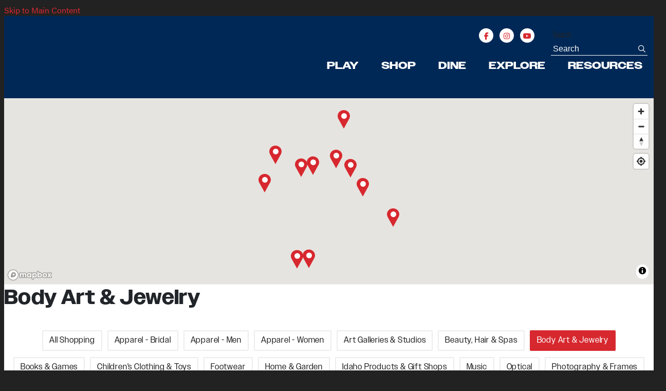

--- FILE ---
content_type: text/html; charset=UTF-8
request_url: https://downtownboise.org/shop/shopping/body-art-jewelry
body_size: 6566
content:


<!doctype html>
<html lang="en" prefix="og: http://ogp.me/ns#">
<head>
  <meta charset="utf-8">
  <meta name="viewport" content="width=device-width, initial-scale=1">

  <title>Body Art & Jewelry | Shopping | Downtown Boise</title>
  <link rel="canonical" href="https://downtownboise.org/shop/shopping/body-art-jewelry">
  <meta name="robots" content="index, follow">
  <meta name="description" content="Body Art & Jewelry | Shopping | Downtown Boise">
  
  <link rel="preconnect" href="https://ctycms.com/">
  <link rel="preconnect" href="https://img.ctykit.com/">
  
  <link rel="icon" href="/favicon.ico" sizes="any">
  <link rel="icon" href="/favicon.svg" type="image/svg+xml">
  <link rel="apple-touch-icon" href="/apple-touch-icon.png">
  <link rel="manifest" href="/site.webmanifest">

  <link rel="stylesheet" href="https://ctycms.com/id-boise/css/cty_css_v21.min.css">  
  <link rel="stylesheet" href="https://cdnjs.cloudflare.com/ajax/libs/mapbox-gl/3.15.0/mapbox-gl.min.css">
  
  <link rel="stylesheet" href="/_templates/_styles.css?v=2025-03-09">
  <link rel="stylesheet" href="https://use.typekit.net/xfm6spg.css">
  
  <script defer src="https://kit.fontawesome.com/1872c177cb.js" crossorigin="anonymous"></script>

 
<!-- Google Tag Manager -->
<script>(function(w,d,s,l,i){w[l]=w[l]||[];w[l].push({'gtm.start':
new Date().getTime(),event:'gtm.js'});var f=d.getElementsByTagName(s)[0],
j=d.createElement(s),dl=l!='dataLayer'?'&l='+l:'';j.async=true;j.src=
'https://www.googletagmanager.com/gtm.js?id='+i+dl;f.parentNode.insertBefore(j,f);
})(window,document,'script','dataLayer','GTM-WK3MT9P');</script>
<!-- End Google Tag Manager -->

<!-- Google tag (gtag.js) added 2/15/23-->
<script async src="https://www.googletagmanager.com/gtag/js?id=AW-10842812477"></script>
<script>
  window.dataLayer = window.dataLayer || [];
  function gtag(){dataLayer.push(arguments);}
  gtag('js', new Date());
  gtag('config', 'AW-10842812477');
</script>

</head>
<body>
   
<!-- Google Tag Manager (noscript) -->
<noscript><iframe src="https://www.googletagmanager.com/ns.html?id=GTM-WK3MT9P" height="0" width="0" style="display:none;visibility:hidden"></iframe></noscript>
<!-- End Google Tag Manager (noscript) -->
	
<a class="visually-hidden-focusable" href="#page-content">Skip to Main Content</a>
	
			
	
<div id="page-wrap">
<header>	
<div id="page-header">
<div class="header-wrap">
  <div class="container-fluid">
    <div class="nav-relative">
      <div class="nav-hold">
        <div class="nav-logo-mobile"><a href="/" aria-label="home" class="lazyload" data-src="https://ctycms.com/id-boise/boise-logo-wide-white.svg"></a></div>
        <div class="nav-logo-desktop"><a href="/" aria-label="home" class="lazyload" data-src="https://ctycms.com/id-boise/boise-logo-stacked-white.svg"></a></div>
        <div class="nav-toggle">
          <a href="#" aria-label="toggle menu" aria-expanded="false" id="nav-drawer-toggle">
            <span class="nav-toggle-open"><i aria-hidden="true" class="far fa-bars"></i></span>
            <span class="nav-toggle-close" style="display:none"><i aria-hidden="true" class="far fa-times"></i></span>
          </a>
        </div>
      </div>
      <div id="nav-drawer">
				<nav>
				<div id="primary-nav">			
					

<ul>
<li class="leaf-1"><div class="menu-set"><a href="/events">Play</a><a href="#" aria-label="toggle sub menu" aria-expanded="false" class="subnav-toggle"><span class="subnav-toggle-open"><i aria-hidden="true" class="far fa-chevron-down"></i></span><span class="subnav-toggle-close" style="display:none"><i aria-hidden="true" class="far fa-chevron-up"></i></span></a></div>

	<ul>
		<li><a href="/events/events-calendar">Local Events Calendar</a></li>
		<li><a href="/events/our-downtown-events">Our Downtown Events</a></li>
		<li><a href="/events/first-thursday">First Thursday</a></li>
		<li><a href="/events/downtown-holiday-tree-lighting">Holiday Tree</a></li>
		<li><a href="/events/shop-small">Small Business Saturday</a></li>
		<li><a href="/events/game-day-bus">Game Day Bus</a></li>
		<li><a href="/events/state-of-downtown-boise">State of Downtown Boise</a></li>
		<li><a href="/events/taste">Taste Of Downtown</a></li>
		<li><a href="/events/alive-after-five">Alive After 5</a></li>
		<li><a href="/events/downtown-plays">DT Plays Pop-up</a></li>
		<li><a href="/events/fathers-day-car-show">Father&#039;s Day Car Show</a></li>
		<li><a href="/events/annual-festivals">75+ Annual Festivals</a></li>
		<li><a href="/events/arts-culture-parks">Arts, Culture &amp; Parks</a></li>
		<li><a href="/events/kid-friendly-activities">Kid Friendly Activities</a></li>
		<li><a href="/events/entertainment-venues">Entertainment Venues</a></li>
		<li><a href="/events/sports">Sporting Events</a></li>
	</ul>
</li>
<li class="leaf-2"><div class="menu-set"><a href="/shop">Shop</a><a href="#" aria-label="toggle sub menu" aria-expanded="false" class="subnav-toggle"><span class="subnav-toggle-open"><i aria-hidden="true" class="far fa-chevron-down"></i></span><span class="subnav-toggle-close" style="display:none"><i aria-hidden="true" class="far fa-chevron-up"></i></span></a></div>

	<ul>
		<li><a href="/shop/gift-cards">Downtown Boise Gift Cards</a></li>
		<li><a href="/shop/shopping">Shopping &amp; Retail</a></li>
		<li><a href="/shop/professional-services">Personal &amp; Professional Services</a></li>
		<li><a href="/shop/saturday-markets">Saturday Markets</a></li>
		<li><a href="/shop/small-business-saturday-event">Small Business Saturday Event</a></li>
	</ul>
</li>
<li class="leaf-3"><div class="menu-set"><a href="/dine">Dine</a><a href="#" aria-label="toggle sub menu" aria-expanded="false" class="subnav-toggle"><span class="subnav-toggle-open"><i aria-hidden="true" class="far fa-chevron-down"></i></span><span class="subnav-toggle-close" style="display:none"><i aria-hidden="true" class="far fa-chevron-up"></i></span></a></div>

	<ul>
		<li><a href="/dine/dining">All Dining &amp; Beverages</a></li>
		<li><a href="/dine/happy-hours">Happy Hours</a></li>
		<li><a href="/dine/brunch-spots">Brunch Spots</a></li>
		<li><a href="/dine/nightlife-and-bars">Nightlife &amp; Bars</a></li>
		<li><a href="/dine/outdoor-seating">Outdoor Seating</a></li>
		<li><a href="/dine/todt">Taste of Downtown Boise Event</a></li>
	</ul>
</li>
<li class="leaf-4"><div class="menu-set"><a href="/explore">Explore</a><a href="#" aria-label="toggle sub menu" aria-expanded="false" class="subnav-toggle"><span class="subnav-toggle-open"><i aria-hidden="true" class="far fa-chevron-down"></i></span><span class="subnav-toggle-close" style="display:none"><i aria-hidden="true" class="far fa-chevron-up"></i></span></a></div>

	<ul>
		<li><a href="/explore/map-of-downtown-boise">DT Map &amp; Guide</a></li>
		<li><a href="/explore/boise-tours">Boise Tours</a></li>
		<li><a href="/explore/hotels-and-lodging">Hotels &amp; Lodging</a></li>
		<li><a href="/explore/transportation-parking">Transportation &amp; Parking</a></li>
		<li><a href="/explore/boise-bike-town">Boise Bike Town</a></li>
		<li><a href="/explore/live-here">Live in Downtown</a></li>
		<li><a href="/explore/join-email-list">Join Our Email List</a></li>
		<li><a href="/explore/beautification">Beautification</a></li>
	</ul>
</li>
<li class="leaf-5"><div class="menu-set"><a href="/work">Resources</a><a href="#" aria-label="toggle sub menu" aria-expanded="false" class="subnav-toggle"><span class="subnav-toggle-open"><i aria-hidden="true" class="far fa-chevron-down"></i></span><span class="subnav-toggle-close" style="display:none"><i aria-hidden="true" class="far fa-chevron-up"></i></span></a></div>

	<ul>
		<li><a href="/work/who-and-what-is-dba">Who &amp; What is DBA</a></li>
		<li><a href="/work/dba-membership-resources">DBA Membership Resources</a></li>
		<li><a href="/work/beautification-and-maintenance">Beautification &amp; Maintenance</a></li>
		<li><a href="/work/submit-first-thursday-listing">Submit First Thursday Listing</a></li>
		<li><a href="/work/submit-an-event">Submit Your Event to Our Calendar</a></li>
		<li><a href="/work/opportunities-with-us">Opportunities With Us</a></li>
	</ul>
</li>
</ul>

				</div>
				<div id="secondary-nav">
          <div class="nav-utility">
						<div class="nav-social">
							<a href="https://www.facebook.com/pages/Boise-ID/Downtown-Boise-Association/39879270738" rel="noopener" target="_blank" aria-label="Facebook"><i aria-hidden="true" class="fab fa-facebook-f"></i></a>
							<!--
              <a href="https://www.twitter.com/DowntownBoise" rel="noopener" target="_blank" aria-label="Twitter"><i aria-hidden="true" class="fab fa-twitter"></i></a>
							
              -->
              <a href="https://www.instagram.com/downtownboise" rel="noopener" target="_blank" aria-label="Instagram"><i aria-hidden="true" class="fab fa-instagram"></i></a>
              <a href="https://www.youtube.com/channel/UCpBmlOvzbPzcXJKDLmcVqpg/" rel="noopener" target="_blank" aria-label="You Tube"><i aria-hidden="true" class="fab fa-youtube"></i></a>
						</div>
					</div> 
					<div class="nav-search">
						<form id="site-search" method="get" action="/search">
							<label class="visually-hidden-focusable" for="q">Search</label>
							<input type="text" id="q" name="q" placeholder="Search">
							<button type="submit" aria-label="submit"><i aria-hidden="true" title="submit" class="far fa-search"></i></button>
						</form>
					</div>
				</div>
			</nav>
			</div><!-- /nav-drawer-->
		</div><!-- /nav-relative-->
	 </div><!--/container-->
</div><!--/header-wrap-->
</div><!--/#page-header-->
</header>

<main id="page-content">
  
<div class="no-banner"></div>

<div id="point-section"><div id="clmap"></div></div>

<div class="container-fluid">
	<div class="row padding-top">
		<div class="col-12 padding-bottom">

<h1 class="text-center">Body Art &amp; Jewelry</h1>
<div class="section-filters">
	<ul>
		<li><a href="/shop/shopping">All Shopping</a></li>
		<li><a href="/shop/shopping/apparel-bridal">Apparel - Bridal</a></li>
		<li><a href="/shop/shopping/apparel-men">Apparel - Men</a></li>
		<li><a href="/shop/shopping/apparel-women">Apparel - Women</a></li>
		<li><a href="/shop/shopping/art-galleries-and-studios">Art Galleries &amp; Studios</a></li>
		<li><a href="/shop/shopping/beauty-hair-spas">Beauty, Hair &amp; Spas</a></li>
		<li><a class="selected" aria-current="page" href="/shop/shopping/body-art-jewelry">Body Art &amp; Jewelry</a></li>
		<li><a href="/shop/shopping/books-games-and-magazines">Books &amp; Games</a></li>
		<li><a href="/shop/shopping/childrens-stores">Children&#039;s Clothing &amp; Toys</a></li>
		<li><a href="/shop/shopping/footwear">Footwear</a></li>
		<li><a href="/shop/shopping/home-garden">Home &amp; Garden</a></li>
		<li><a href="/shop/shopping/idaho-products-gift-shops">Idaho Products &amp; Gift Shops</a></li>
		<li><a href="/shop/shopping/music">Music</a></li>
		<li><a href="/shop/shopping/optical">Optical</a></li>
		<li><a href="/shop/shopping/photography-and-frames">Photography &amp; Frames</a></li>
		<li><a href="/shop/shopping/saturday-markets-1">Saturday Markets</a></li>
		<li><a href="/shop/shopping/news-and-smoke">Smoke Shops</a></li>
		<li><a href="/shop/shopping/specialty-grocery">Specialty Grocery</a></li>
		<li><a href="/shop/shopping/specialty-shops">Specialty Shops</a></li>
		<li><a href="/shop/shopping/sport-and-outdoor-specialties">Sport &amp; Outdoor Specialties</a></li>
	</ul>
</div>
<div class="point-section-results">
<div class="row">
	<div class="col-12 col-md-6 col-lg-4">
		<div class="pst pst-topline"><a href="/go/diamond-girls"><div class="pst-image"><div class="pst-image-bg lazyload" data-src="https://img.ctykit.com/cdn/id-boise/images/tr:w-900/the-diamond-girls-logo.png"></div></div>
<div class="lnk-primary">Diamond Girls</div><div class="lnk-secondary">213 S 11th St</div></a></div>
	</div>
	<div class="col-12 col-md-6 col-lg-4">
		<div class="pst pst-topline"><a href="/go/eight-five-one-jewelry"><div class="pst-image"><div class="pst-image-bg lazyload" data-src="https://img.ctykit.com/cdn/id-boise/images/tr:w-900/user1731536388.png"></div></div>
<div class="lnk-primary">Eight Five One Jewelry</div><div class="lnk-secondary">928 West Main Street</div></a></div>
	</div>
	<div class="col-12 col-md-6 col-lg-4">
		<div class="pst pst-topline"><a href="/go/fluff-hardware"><div class="pst-image"><div class="pst-image-bg lazyload" data-src="https://img.ctykit.com/cdn/id-boise/images/tr:w-900/user1658872309.jpg"></div></div>
<div class="lnk-primary">Fluff Hardware</div><div class="lnk-secondary">765 W Idaho St</div></a></div>
	</div>
	<div class="col-12 col-md-6 col-lg-4">
		<div class="pst pst-topline"><a href="/go/hal-davis-jewelers"><div class="pst-image"><div class="pst-image-bg lazyload" data-src="https://img.ctykit.com/cdn/id-boise/images/tr:w-900/hal-davis-jewelers-logo.png"></div></div>
<div class="lnk-primary">Hal Davis Jewelers</div><div class="lnk-secondary">921 W Jefferson St</div></a></div>
	</div>
	<div class="col-12 col-md-6 col-lg-4">
		<div class="pst pst-topline"><a href="/go/idaho-made"><div class="pst-image"><div class="pst-image-bg lazyload" data-src="https://img.ctykit.com/cdn/id-boise/images/tr:w-900/idaho-made-logo-red.png"></div></div>
<div class="lnk-primary">Idaho Made</div><div class="lnk-secondary">108 N 6th St</div></a></div>
	</div>
	<div class="col-12 col-md-6 col-lg-4">
		<div class="pst pst-topline"><a href="/go/ink-spa"><div class="pst-image"><div class="pst-image-bg lazyload" data-src="https://img.ctykit.com/cdn/id-boise/images/tr:w-900/user1648698878.jpg"></div></div>
<div class="lnk-primary">Ink Spa</div><div class="lnk-secondary">404 S 8th St</div></a></div>
	</div>
	<div class="col-12 col-md-6 col-lg-4">
		<div class="pst pst-topline"><a href="/go/iron-wolf-tattoo"><div class="pst-image"><div class="pst-image-bg lazyload" data-src="https://img.ctykit.com/cdn/id-boise/images/tr:w-900/ironwolf.jpg"></div></div>
<div class="lnk-primary">Iron Wolf Tattoo</div><div class="lnk-secondary">1023 W Main St</div></a></div>
	</div>
	<div class="col-12 col-md-6 col-lg-4">
		<div class="pst pst-topline"><a href="/go/mixed-greens-modern-gifts"><div class="pst-image"><div class="pst-image-bg lazyload" data-src="https://img.ctykit.com/cdn/id-boise/images/tr:w-900/user1584851202.jpg"></div></div>
<div class="lnk-primary">Mixed Greens</div><div class="lnk-secondary">213 N 9th St</div></a></div>
	</div>
	<div class="col-12 col-md-6 col-lg-4">
		<div class="pst pst-topline"><a href="/go/portsches-jewelry-boutique-1"><div class="pst-image"><div class="pst-image-bg lazyload" data-src="https://img.ctykit.com/cdn/id-boise/images/tr:w-900/user1653582597.jpg"></div></div>
<div class="lnk-primary">Portsches Jewelry Boutique</div><div class="lnk-secondary">816 West Idaho St</div></a></div>
	</div>
	<div class="col-12 col-md-6 col-lg-4">
		<div class="pst pst-topline"><a href="/go/r-grey-jewelry-gallery"><div class="pst-image"><div class="pst-image-bg lazyload" data-src="https://img.ctykit.com/cdn/id-boise/images/tr:w-900/r-grey-gallery.jpg"></div></div>
<div class="lnk-primary">R. Grey Gallery</div><div class="lnk-secondary">415 S 8th St</div></a></div>
	</div>
	<div class="col-12 col-md-6 col-lg-4">
		<div class="pst pst-topline"><a href="/go/salt-by-pepper-1"><div class="pst-image"><div class="pst-image-bg lazyload" data-src="https://img.ctykit.com/cdn/id-boise/images/tr:w-900/user1636139454.jpg"></div></div>
<div class="lnk-primary">Salt by Pepper</div><div class="lnk-secondary">1109 W Main St</div></a></div>
	</div>
</div>
</div>


		</div>
	</div>
</div>


</main>

<footer>
	<div class="footer-wrap">
		<div class="container-fluid">
			<div class="row padding-top">
				
        <div class="col-12 col-md-5 padding-bottom text-center text-lg-start">
					<p class="footer-headline">Downtown Boise Association</p>
          <p>816 W Bannock St, Ste 310<br />Boise, ID 83702
             
              &nbsp;&bull;&nbsp; 208-385-7300
                      </p>
					<div class="footer-social">
            <a href="https://www.facebook.com/DowntownBoiseAssociation/" rel="noopener" target="_blank" aria-label="Facebook"><i aria-hidden="true" class="fab fa-facebook-f"></i></a><a href="https://www.instagram.com/downtownboise" rel="noopener" target="_blank" aria-label="Instagram"><i aria-hidden="true" class="fab fa-instagram"></i></a>            <a href="https://www.youtube.com/channel/UCpBmlOvzbPzcXJKDLmcVqpg/" rel="noopener" target="_blank" aria-label="You Tube"><i aria-hidden="true" class="fab fa-youtube"></i></a>
          </div>
          <p class="footer-enews"><a href="/subscribe">Enews&nbsp;<i class="fas fa-arrow-right" aria-hidden="true"></i></a></p>
				</div>
				
        <div class="col-12 col-md-4 padding-bottom text-center text-lg-start">				  
				  <p class="footer-headline">About Us</p>
								<p class="footer-about-nav"><a href="/about/about-dba">About DBA</a></p>
		<p class="footer-about-nav"><a href="/about/contact-us">Contact Us</a></p>
		<p class="footer-about-nav"><a href="/about/opportunities">Opportunities </a></p>
		<p class="footer-about-nav"><a href="/about/downtown-boise-foundation">Downtown Boise Foundation 501(c)(3) Nonprofit</a></p>
				</div>
        
        <div class="col-12 col-md-3 padding-bottom text-center text-lg-start">				  
				  <p class="footer-headline">Proud Members Of</p>
						
          <p class="footer-partner" style="width:66px;"><a href="https://downtown.org/" target="_blank" rel="noopener"><img src="https://img.ctykit.com/cdn/id-boise/ida-logo-white.png" alt="International Downtown Association" width="132" height="128" class="img-fluid" /></a></p>
          <p class="footer-partner" style="width:132px;"><a href="https://www.mainstreet.org/" target="_blank" rel="noopener"><img src="https://img.ctykit.com/cdn/id-boise/main-street-logo-white.png" alt="Main Street America" width="804" height="496" class="img-fluid" /></a></p>    
            
				</div>
			</div>
		</div>
	</div>
	<div class="footer-legal-wrap">
		<div class="container-fluid">
  			<div class="row">
  				<div class="col-lg-7 text-center text-lg-start">
  					<p class="d-block">Copyright &copy; 1987 – 2026 <a href="https://downtownboise.org" style="color:white">Downtown Boise Association</a>, a 501(C)(6) Nonprofit.</p>
            <p class="d-block">All Rights Reserved.</p>
  				</div>
  				<div class="col-lg-5 text-center text-lg-end">
  					<p><a href="/about/contact-us">Contact Us</a> &nbsp;|&nbsp; <a href="/sitemap">Sitemap</a> &nbsp;|&nbsp; <a href="/search">Search</a></p>
  				</div>
  			</div>
  		</div>
		</div>		
	</div>
</footer>

</div><!-- /#page-wrap -->

<!-- scripts -->
<script src="https://ctycms.com/id-boise/js/cty_js_v7.min.js"></script>
       
<script>
  window.addEventListener('DOMContentLoaded', function() {
    var indata = {uid: '381304','w':document.documentElement.clientWidth,'h':document.documentElement.clientHeight,'mt':'31','c':'0'};
    fetch("/citywatch.php", { method: "POST", headers: {'Content-Type': 'application/json'}, body: JSON.stringify(indata) });
  });
  
</script>  



<script src="https://cdnjs.cloudflare.com/ajax/libs/mapbox-gl/3.15.0/mapbox-gl.js"></script>
<script>
if ('IntersectionObserver' in window) {	
	var observer = new IntersectionObserver(function(entries) {
		if(entries[0]['isIntersecting'] === true) {
			loadMapbox();
			observer.disconnect(); 
		}
	}, { threshold: [0] });
	observer.observe(document.querySelector("#clmap"));
} 

var mypoints = { type: 'FeatureCollection', features: [	
{type: 'Feature',geometry:{type:'Point',coordinates:[-116.20827,43.616163]},properties:{pid:'662',pname:'Diamond Girls',paddress:'213 S 11th St',plink:'/go/diamond-girls'}},
{type: 'Feature',geometry:{type:'Point',coordinates:[-116.205393,43.616913]},properties:{pid:'2163',pname:'Eight Five One Jewelry',paddress:'928 West Main Street',plink:'/go/eight-five-one-jewelry'}},
{type: 'Feature',geometry:{type:'Point',coordinates:[-116.20246,43.61599]},properties:{pid:'1921',pname:'Fluff Hardware',paddress:'765 W Idaho St',plink:'/go/fluff-hardware'}},
{type: 'Feature',geometry:{type:'Point',coordinates:[-116.20359,43.618908]},properties:{pid:'664',pname:'Hal Davis Jewelers',paddress:'921 W Jefferson St',plink:'/go/hal-davis-jewelers'}},
{type: 'Feature',geometry:{type:'Point',coordinates:[-116.200651,43.614689]},properties:{pid:'247',pname:'Idaho Made',paddress:'108 N 6th St',plink:'/go/idaho-made'}},
{type: 'Feature',geometry:{type:'Point',coordinates:[-116.20565,43.612924]},properties:{pid:'1877',pname:'Ink Spa',paddress:'404 S 8th St',plink:'/go/ink-spa'}},
{type: 'Feature',geometry:{type:'Point',coordinates:[-116.206109,43.616831]},properties:{pid:'200',pname:'Iron Wolf Tattoo',paddress:'1023 W Main St',plink:'/go/iron-wolf-tattoo'}},
{type: 'Feature',geometry:{type:'Point',coordinates:[-116.204035,43.617211]},properties:{pid:'249',pname:'Mixed Greens',paddress:'213 N 9th St',plink:'/go/mixed-greens-modern-gifts'}},
{type: 'Feature',geometry:{type:'Point',coordinates:[-116.203181,43.616802]},properties:{pid:'1900',pname:'Portsches Jewelry Boutique',paddress:'816 West Idaho St',plink:'/go/portsches-jewelry-boutique-1'}},
{type: 'Feature',geometry:{type:'Point',coordinates:[-116.206357,43.6129]},properties:{pid:'667',pname:'R. Grey Gallery',paddress:'415 S 8th St',plink:'/go/r-grey-jewelry-gallery'}},
{type: 'Feature',geometry:{type:'Point',coordinates:[-116.207638,43.617385]},properties:{pid:'1842',pname:'Salt by Pepper',paddress:'1109 W Main St',plink:'/go/salt-by-pepper-1'}}]};

function loadMapbox() {

mapboxgl.accessToken = 'pk.eyJ1IjoiZ2VvY2VudHJpYyIsImEiOiJrbEd0OUY0In0.4KQtHo0wR8_egD5C6glYYw';

var mapgl = new mapboxgl.Map({
  container: 'clmap',
	center: [-116.2023,43.61488],
	zoom: 15,
	style: 'mapbox://styles/geocentric/ckiovxssh22yo17nvsbs9288s',
	minZoom: 1,
	maxZoom: 22,
	pitch: 0, // 0-60
	bearing:0,
	attributionControl: false,
	scrollZoom: false
});
mapgl.addControl(new mapboxgl.NavigationControl());
mapgl.addControl(new mapboxgl.AttributionControl({compact: true, customAttribution: '© <a target="_blank" rel="noopener" href="https://geocentric.com">Geocentric</a>' }));
mapgl.addControl(new mapboxgl.GeolocateControl({ positionOptions: { enableHighAccuracy: true }, trackUserLocation: true }));

var bounds = [[-116.20827,43.618908],[-116.200651,43.6129]];
mapgl.fitBounds(bounds, { duration: 0, maxZoom: 17, padding: {top: 60, bottom:30, left: 30, right: 30} });
  
mypoints.features.forEach(function(marker, i) {
  var el = document.createElement('div');
	el.id = "marker-" + marker.properties.pid;
  el.className = 'smarker';
	el.innerHTML="<div class=\"smarker-bg\"><svg version=\"1.1\" xmlns=\"http://www.w3.org/2000/svg\" xmlns:xlink=\"http://www.w3.org/1999/xlink\" x=\"0px\" y=\"0px\" viewBox=\"0 0 24 36\" style=\"enable-background:new 0 0 24 36;\" xml:space=\"preserve\"><path class=\"st0\" d=\"M23,16L23,16c0.6-1.4,1-2.9,1-4.6C24,5.1,18.6,0,12,0C5.4,0,0,5.1,0,11.5c0,1.6,0.4,3.2,1,4.6l0,0L1,16.1c0.2,0.4,0.5,0.9,0.7,1.3L12,36l10.2-18.6C22.5,17,22.8,16.5,23,16L23,16z\"/></svg></div><div class=\"smarker-i\"><i class=\'fas fa-circle\'></i></div>";
	// mapboxgl.Marker() objects are HTML DOM elements that can be styled with CSS
	// offset: [0, -height/2] for center bottom
    new mapboxgl.Marker(el, {offset: [0,-20]}).setLngLat(marker.geometry.coordinates).addTo(mapgl);
    el.addEventListener('click', function(e){
		flyToStore(marker);
		createPopUp(marker);
	});
});

function flyToStore(currentFeature) {
  var thisZoom = mapgl.getZoom();
  // if (thisZoom<16) { thisZoom=17; }
  mapgl.flyTo({
    center: currentFeature.geometry.coordinates,
    zoom: thisZoom,
	  speed: 0.50, 
  });
}

function createPopUp(currentFeature) {
  var popUps = document.getElementsByClassName('mapboxgl-popup');
  if (popUps[0]) popUps[0].remove();
  var popup = new mapboxgl.Popup({closeOnClick: false, focusAfterOpen: false, anchor:'bottom'})
    .setLngLat(currentFeature.geometry.coordinates)
    .setHTML('<p class=\"mapbox-pop-name\">' + currentFeature.properties.pname + '</p>' +
      '<p class=\"mapbox-pop-address\">' + currentFeature.properties.paddress + '</p>' +
      '<p class=\"mapbox-pop-link\"><a class=\"btn btn-brand-pill add-angle\" href=\"' + currentFeature.properties.plink + '\">Learn More</a></p>')
    .addTo(mapgl);
}

} // end loadMapbox
</script>


</body>
</html>